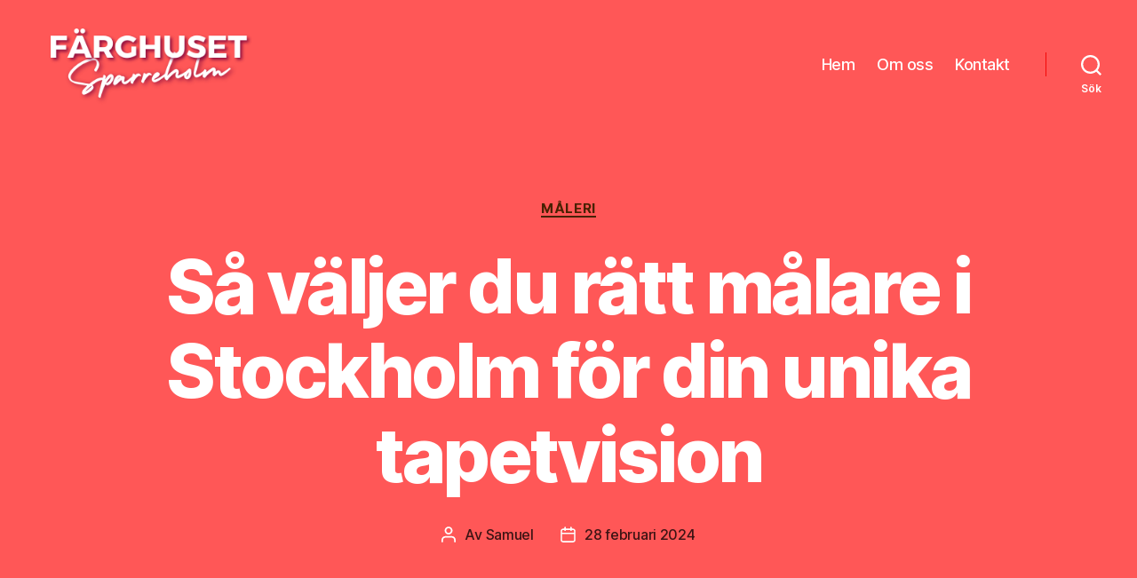

--- FILE ---
content_type: text/html; charset=UTF-8
request_url: https://farghusetsparreholm.se/sa-valjer-du-ratt-malare-i-stockholm-for-din-unika-tapetvision/
body_size: 13145
content:
<!DOCTYPE html>

<html class="no-js" lang="sv-SE">

	<head>

		<meta charset="UTF-8">
		<meta name="viewport" content="width=device-width, initial-scale=1.0" >

		<link rel="profile" href="https://gmpg.org/xfn/11">

		<meta name='robots' content='index, follow, max-image-preview:large, max-snippet:-1, max-video-preview:-1' />

	<!-- This site is optimized with the Yoast SEO plugin v19.1 - https://yoast.com/wordpress/plugins/seo/ -->
	<title>Så väljer du rätt målare i Stockholm för din unika tapetvision - Färghuset Sparreholm</title>
	<link rel="canonical" href="https://farghusetsparreholm.se/sa-valjer-du-ratt-malare-i-stockholm-for-din-unika-tapetvision/" />
	<meta property="og:locale" content="sv_SE" />
	<meta property="og:type" content="article" />
	<meta property="og:title" content="Så väljer du rätt målare i Stockholm för din unika tapetvision - Färghuset Sparreholm" />
	<meta property="og:description" content="Att välja rätt målare i Stockholm för att förverkliga dina tapet drömmar är en viktig del av att skapa ditt personliga hem. Det handlar inte bara om att finna någon som kan måla, utan om att hitta en partner i design som respekterar dina val och önskemål. I en stad präglad av stil och design, [&hellip;]" />
	<meta property="og:url" content="https://farghusetsparreholm.se/sa-valjer-du-ratt-malare-i-stockholm-for-din-unika-tapetvision/" />
	<meta property="og:site_name" content="Färghuset Sparreholm" />
	<meta property="article:published_time" content="2024-02-28T14:37:21+00:00" />
	<meta property="article:modified_time" content="2023-11-28T14:38:26+00:00" />
	<meta name="twitter:card" content="summary_large_image" />
	<meta name="twitter:label1" content="Skriven av" />
	<meta name="twitter:data1" content="Samuel" />
	<meta name="twitter:label2" content="Beräknad lästid" />
	<meta name="twitter:data2" content="2 minuter" />
	<script type="application/ld+json" class="yoast-schema-graph">{"@context":"https://schema.org","@graph":[{"@type":"WebSite","@id":"https://farghusetsparreholm.se/#website","url":"https://farghusetsparreholm.se/","name":"Färghuset Sparreholm","description":"","potentialAction":[{"@type":"SearchAction","target":{"@type":"EntryPoint","urlTemplate":"https://farghusetsparreholm.se/?s={search_term_string}"},"query-input":"required name=search_term_string"}],"inLanguage":"sv-SE"},{"@type":"WebPage","@id":"https://farghusetsparreholm.se/sa-valjer-du-ratt-malare-i-stockholm-for-din-unika-tapetvision/#webpage","url":"https://farghusetsparreholm.se/sa-valjer-du-ratt-malare-i-stockholm-for-din-unika-tapetvision/","name":"Så väljer du rätt målare i Stockholm för din unika tapetvision - Färghuset Sparreholm","isPartOf":{"@id":"https://farghusetsparreholm.se/#website"},"datePublished":"2024-02-28T14:37:21+00:00","dateModified":"2023-11-28T14:38:26+00:00","author":{"@id":"https://farghusetsparreholm.se/#/schema/person/aefd2ed306d885dca0aecad6614603ce"},"breadcrumb":{"@id":"https://farghusetsparreholm.se/sa-valjer-du-ratt-malare-i-stockholm-for-din-unika-tapetvision/#breadcrumb"},"inLanguage":"sv-SE","potentialAction":[{"@type":"ReadAction","target":["https://farghusetsparreholm.se/sa-valjer-du-ratt-malare-i-stockholm-for-din-unika-tapetvision/"]}]},{"@type":"BreadcrumbList","@id":"https://farghusetsparreholm.se/sa-valjer-du-ratt-malare-i-stockholm-for-din-unika-tapetvision/#breadcrumb","itemListElement":[{"@type":"ListItem","position":1,"name":"Hem","item":"https://farghusetsparreholm.se/"},{"@type":"ListItem","position":2,"name":"Så väljer du rätt målare i Stockholm för din unika tapetvision"}]},{"@type":"Person","@id":"https://farghusetsparreholm.se/#/schema/person/aefd2ed306d885dca0aecad6614603ce","name":"Samuel","image":{"@type":"ImageObject","inLanguage":"sv-SE","@id":"https://farghusetsparreholm.se/#/schema/person/image/","url":"https://secure.gravatar.com/avatar/5bb0e9299439ed132f743b1c5cb87794?s=96&d=mm&r=g","contentUrl":"https://secure.gravatar.com/avatar/5bb0e9299439ed132f743b1c5cb87794?s=96&d=mm&r=g","caption":"Samuel"},"url":"https://farghusetsparreholm.se/author/samuel/"}]}</script>
	<!-- / Yoast SEO plugin. -->


<link rel="alternate" type="application/rss+xml" title="Färghuset Sparreholm &raquo; Webbflöde" href="https://farghusetsparreholm.se/feed/" />
<script>
window._wpemojiSettings = {"baseUrl":"https:\/\/s.w.org\/images\/core\/emoji\/14.0.0\/72x72\/","ext":".png","svgUrl":"https:\/\/s.w.org\/images\/core\/emoji\/14.0.0\/svg\/","svgExt":".svg","source":{"concatemoji":"https:\/\/farghusetsparreholm.se\/wp-includes\/js\/wp-emoji-release.min.js?ver=6.1.9"}};
/*! This file is auto-generated */
!function(e,a,t){var n,r,o,i=a.createElement("canvas"),p=i.getContext&&i.getContext("2d");function s(e,t){var a=String.fromCharCode,e=(p.clearRect(0,0,i.width,i.height),p.fillText(a.apply(this,e),0,0),i.toDataURL());return p.clearRect(0,0,i.width,i.height),p.fillText(a.apply(this,t),0,0),e===i.toDataURL()}function c(e){var t=a.createElement("script");t.src=e,t.defer=t.type="text/javascript",a.getElementsByTagName("head")[0].appendChild(t)}for(o=Array("flag","emoji"),t.supports={everything:!0,everythingExceptFlag:!0},r=0;r<o.length;r++)t.supports[o[r]]=function(e){if(p&&p.fillText)switch(p.textBaseline="top",p.font="600 32px Arial",e){case"flag":return s([127987,65039,8205,9895,65039],[127987,65039,8203,9895,65039])?!1:!s([55356,56826,55356,56819],[55356,56826,8203,55356,56819])&&!s([55356,57332,56128,56423,56128,56418,56128,56421,56128,56430,56128,56423,56128,56447],[55356,57332,8203,56128,56423,8203,56128,56418,8203,56128,56421,8203,56128,56430,8203,56128,56423,8203,56128,56447]);case"emoji":return!s([129777,127995,8205,129778,127999],[129777,127995,8203,129778,127999])}return!1}(o[r]),t.supports.everything=t.supports.everything&&t.supports[o[r]],"flag"!==o[r]&&(t.supports.everythingExceptFlag=t.supports.everythingExceptFlag&&t.supports[o[r]]);t.supports.everythingExceptFlag=t.supports.everythingExceptFlag&&!t.supports.flag,t.DOMReady=!1,t.readyCallback=function(){t.DOMReady=!0},t.supports.everything||(n=function(){t.readyCallback()},a.addEventListener?(a.addEventListener("DOMContentLoaded",n,!1),e.addEventListener("load",n,!1)):(e.attachEvent("onload",n),a.attachEvent("onreadystatechange",function(){"complete"===a.readyState&&t.readyCallback()})),(e=t.source||{}).concatemoji?c(e.concatemoji):e.wpemoji&&e.twemoji&&(c(e.twemoji),c(e.wpemoji)))}(window,document,window._wpemojiSettings);
</script>
<style>
img.wp-smiley,
img.emoji {
	display: inline !important;
	border: none !important;
	box-shadow: none !important;
	height: 1em !important;
	width: 1em !important;
	margin: 0 0.07em !important;
	vertical-align: -0.1em !important;
	background: none !important;
	padding: 0 !important;
}
</style>
	<link rel='stylesheet' id='wp-block-library-css' href='https://farghusetsparreholm.se/wp-includes/css/dist/block-library/style.min.css?ver=6.1.9' media='all' />
<link rel='stylesheet' id='classic-theme-styles-css' href='https://farghusetsparreholm.se/wp-includes/css/classic-themes.min.css?ver=1' media='all' />
<style id='global-styles-inline-css'>
body{--wp--preset--color--black: #000000;--wp--preset--color--cyan-bluish-gray: #abb8c3;--wp--preset--color--white: #ffffff;--wp--preset--color--pale-pink: #f78da7;--wp--preset--color--vivid-red: #cf2e2e;--wp--preset--color--luminous-vivid-orange: #ff6900;--wp--preset--color--luminous-vivid-amber: #fcb900;--wp--preset--color--light-green-cyan: #7bdcb5;--wp--preset--color--vivid-green-cyan: #00d084;--wp--preset--color--pale-cyan-blue: #8ed1fc;--wp--preset--color--vivid-cyan-blue: #0693e3;--wp--preset--color--vivid-purple: #9b51e0;--wp--preset--color--accent: #be5a02;--wp--preset--color--primary: #000000;--wp--preset--color--secondary: #6d6d6d;--wp--preset--color--subtle-background: #dbdbdb;--wp--preset--color--background: #ffffff;--wp--preset--gradient--vivid-cyan-blue-to-vivid-purple: linear-gradient(135deg,rgba(6,147,227,1) 0%,rgb(155,81,224) 100%);--wp--preset--gradient--light-green-cyan-to-vivid-green-cyan: linear-gradient(135deg,rgb(122,220,180) 0%,rgb(0,208,130) 100%);--wp--preset--gradient--luminous-vivid-amber-to-luminous-vivid-orange: linear-gradient(135deg,rgba(252,185,0,1) 0%,rgba(255,105,0,1) 100%);--wp--preset--gradient--luminous-vivid-orange-to-vivid-red: linear-gradient(135deg,rgba(255,105,0,1) 0%,rgb(207,46,46) 100%);--wp--preset--gradient--very-light-gray-to-cyan-bluish-gray: linear-gradient(135deg,rgb(238,238,238) 0%,rgb(169,184,195) 100%);--wp--preset--gradient--cool-to-warm-spectrum: linear-gradient(135deg,rgb(74,234,220) 0%,rgb(151,120,209) 20%,rgb(207,42,186) 40%,rgb(238,44,130) 60%,rgb(251,105,98) 80%,rgb(254,248,76) 100%);--wp--preset--gradient--blush-light-purple: linear-gradient(135deg,rgb(255,206,236) 0%,rgb(152,150,240) 100%);--wp--preset--gradient--blush-bordeaux: linear-gradient(135deg,rgb(254,205,165) 0%,rgb(254,45,45) 50%,rgb(107,0,62) 100%);--wp--preset--gradient--luminous-dusk: linear-gradient(135deg,rgb(255,203,112) 0%,rgb(199,81,192) 50%,rgb(65,88,208) 100%);--wp--preset--gradient--pale-ocean: linear-gradient(135deg,rgb(255,245,203) 0%,rgb(182,227,212) 50%,rgb(51,167,181) 100%);--wp--preset--gradient--electric-grass: linear-gradient(135deg,rgb(202,248,128) 0%,rgb(113,206,126) 100%);--wp--preset--gradient--midnight: linear-gradient(135deg,rgb(2,3,129) 0%,rgb(40,116,252) 100%);--wp--preset--duotone--dark-grayscale: url('#wp-duotone-dark-grayscale');--wp--preset--duotone--grayscale: url('#wp-duotone-grayscale');--wp--preset--duotone--purple-yellow: url('#wp-duotone-purple-yellow');--wp--preset--duotone--blue-red: url('#wp-duotone-blue-red');--wp--preset--duotone--midnight: url('#wp-duotone-midnight');--wp--preset--duotone--magenta-yellow: url('#wp-duotone-magenta-yellow');--wp--preset--duotone--purple-green: url('#wp-duotone-purple-green');--wp--preset--duotone--blue-orange: url('#wp-duotone-blue-orange');--wp--preset--font-size--small: 18px;--wp--preset--font-size--medium: 20px;--wp--preset--font-size--large: 26.25px;--wp--preset--font-size--x-large: 42px;--wp--preset--font-size--normal: 21px;--wp--preset--font-size--larger: 32px;--wp--preset--spacing--20: 0.44rem;--wp--preset--spacing--30: 0.67rem;--wp--preset--spacing--40: 1rem;--wp--preset--spacing--50: 1.5rem;--wp--preset--spacing--60: 2.25rem;--wp--preset--spacing--70: 3.38rem;--wp--preset--spacing--80: 5.06rem;}:where(.is-layout-flex){gap: 0.5em;}body .is-layout-flow > .alignleft{float: left;margin-inline-start: 0;margin-inline-end: 2em;}body .is-layout-flow > .alignright{float: right;margin-inline-start: 2em;margin-inline-end: 0;}body .is-layout-flow > .aligncenter{margin-left: auto !important;margin-right: auto !important;}body .is-layout-constrained > .alignleft{float: left;margin-inline-start: 0;margin-inline-end: 2em;}body .is-layout-constrained > .alignright{float: right;margin-inline-start: 2em;margin-inline-end: 0;}body .is-layout-constrained > .aligncenter{margin-left: auto !important;margin-right: auto !important;}body .is-layout-constrained > :where(:not(.alignleft):not(.alignright):not(.alignfull)){max-width: var(--wp--style--global--content-size);margin-left: auto !important;margin-right: auto !important;}body .is-layout-constrained > .alignwide{max-width: var(--wp--style--global--wide-size);}body .is-layout-flex{display: flex;}body .is-layout-flex{flex-wrap: wrap;align-items: center;}body .is-layout-flex > *{margin: 0;}:where(.wp-block-columns.is-layout-flex){gap: 2em;}.has-black-color{color: var(--wp--preset--color--black) !important;}.has-cyan-bluish-gray-color{color: var(--wp--preset--color--cyan-bluish-gray) !important;}.has-white-color{color: var(--wp--preset--color--white) !important;}.has-pale-pink-color{color: var(--wp--preset--color--pale-pink) !important;}.has-vivid-red-color{color: var(--wp--preset--color--vivid-red) !important;}.has-luminous-vivid-orange-color{color: var(--wp--preset--color--luminous-vivid-orange) !important;}.has-luminous-vivid-amber-color{color: var(--wp--preset--color--luminous-vivid-amber) !important;}.has-light-green-cyan-color{color: var(--wp--preset--color--light-green-cyan) !important;}.has-vivid-green-cyan-color{color: var(--wp--preset--color--vivid-green-cyan) !important;}.has-pale-cyan-blue-color{color: var(--wp--preset--color--pale-cyan-blue) !important;}.has-vivid-cyan-blue-color{color: var(--wp--preset--color--vivid-cyan-blue) !important;}.has-vivid-purple-color{color: var(--wp--preset--color--vivid-purple) !important;}.has-black-background-color{background-color: var(--wp--preset--color--black) !important;}.has-cyan-bluish-gray-background-color{background-color: var(--wp--preset--color--cyan-bluish-gray) !important;}.has-white-background-color{background-color: var(--wp--preset--color--white) !important;}.has-pale-pink-background-color{background-color: var(--wp--preset--color--pale-pink) !important;}.has-vivid-red-background-color{background-color: var(--wp--preset--color--vivid-red) !important;}.has-luminous-vivid-orange-background-color{background-color: var(--wp--preset--color--luminous-vivid-orange) !important;}.has-luminous-vivid-amber-background-color{background-color: var(--wp--preset--color--luminous-vivid-amber) !important;}.has-light-green-cyan-background-color{background-color: var(--wp--preset--color--light-green-cyan) !important;}.has-vivid-green-cyan-background-color{background-color: var(--wp--preset--color--vivid-green-cyan) !important;}.has-pale-cyan-blue-background-color{background-color: var(--wp--preset--color--pale-cyan-blue) !important;}.has-vivid-cyan-blue-background-color{background-color: var(--wp--preset--color--vivid-cyan-blue) !important;}.has-vivid-purple-background-color{background-color: var(--wp--preset--color--vivid-purple) !important;}.has-black-border-color{border-color: var(--wp--preset--color--black) !important;}.has-cyan-bluish-gray-border-color{border-color: var(--wp--preset--color--cyan-bluish-gray) !important;}.has-white-border-color{border-color: var(--wp--preset--color--white) !important;}.has-pale-pink-border-color{border-color: var(--wp--preset--color--pale-pink) !important;}.has-vivid-red-border-color{border-color: var(--wp--preset--color--vivid-red) !important;}.has-luminous-vivid-orange-border-color{border-color: var(--wp--preset--color--luminous-vivid-orange) !important;}.has-luminous-vivid-amber-border-color{border-color: var(--wp--preset--color--luminous-vivid-amber) !important;}.has-light-green-cyan-border-color{border-color: var(--wp--preset--color--light-green-cyan) !important;}.has-vivid-green-cyan-border-color{border-color: var(--wp--preset--color--vivid-green-cyan) !important;}.has-pale-cyan-blue-border-color{border-color: var(--wp--preset--color--pale-cyan-blue) !important;}.has-vivid-cyan-blue-border-color{border-color: var(--wp--preset--color--vivid-cyan-blue) !important;}.has-vivid-purple-border-color{border-color: var(--wp--preset--color--vivid-purple) !important;}.has-vivid-cyan-blue-to-vivid-purple-gradient-background{background: var(--wp--preset--gradient--vivid-cyan-blue-to-vivid-purple) !important;}.has-light-green-cyan-to-vivid-green-cyan-gradient-background{background: var(--wp--preset--gradient--light-green-cyan-to-vivid-green-cyan) !important;}.has-luminous-vivid-amber-to-luminous-vivid-orange-gradient-background{background: var(--wp--preset--gradient--luminous-vivid-amber-to-luminous-vivid-orange) !important;}.has-luminous-vivid-orange-to-vivid-red-gradient-background{background: var(--wp--preset--gradient--luminous-vivid-orange-to-vivid-red) !important;}.has-very-light-gray-to-cyan-bluish-gray-gradient-background{background: var(--wp--preset--gradient--very-light-gray-to-cyan-bluish-gray) !important;}.has-cool-to-warm-spectrum-gradient-background{background: var(--wp--preset--gradient--cool-to-warm-spectrum) !important;}.has-blush-light-purple-gradient-background{background: var(--wp--preset--gradient--blush-light-purple) !important;}.has-blush-bordeaux-gradient-background{background: var(--wp--preset--gradient--blush-bordeaux) !important;}.has-luminous-dusk-gradient-background{background: var(--wp--preset--gradient--luminous-dusk) !important;}.has-pale-ocean-gradient-background{background: var(--wp--preset--gradient--pale-ocean) !important;}.has-electric-grass-gradient-background{background: var(--wp--preset--gradient--electric-grass) !important;}.has-midnight-gradient-background{background: var(--wp--preset--gradient--midnight) !important;}.has-small-font-size{font-size: var(--wp--preset--font-size--small) !important;}.has-medium-font-size{font-size: var(--wp--preset--font-size--medium) !important;}.has-large-font-size{font-size: var(--wp--preset--font-size--large) !important;}.has-x-large-font-size{font-size: var(--wp--preset--font-size--x-large) !important;}
.wp-block-navigation a:where(:not(.wp-element-button)){color: inherit;}
:where(.wp-block-columns.is-layout-flex){gap: 2em;}
.wp-block-pullquote{font-size: 1.5em;line-height: 1.6;}
</style>
<link rel='stylesheet' id='twentytwenty-style-css' href='https://farghusetsparreholm.se/wp-content/themes/twentytwenty/style.css?ver=1.9' media='all' />
<style id='twentytwenty-style-inline-css'>
.color-accent,.color-accent-hover:hover,.color-accent-hover:focus,:root .has-accent-color,.has-drop-cap:not(:focus):first-letter,.wp-block-button.is-style-outline,a { color: #be5a02; }blockquote,.border-color-accent,.border-color-accent-hover:hover,.border-color-accent-hover:focus { border-color: #be5a02; }button,.button,.faux-button,.wp-block-button__link,.wp-block-file .wp-block-file__button,input[type="button"],input[type="reset"],input[type="submit"],.bg-accent,.bg-accent-hover:hover,.bg-accent-hover:focus,:root .has-accent-background-color,.comment-reply-link { background-color: #be5a02; }.fill-children-accent,.fill-children-accent * { fill: #be5a02; }:root .has-background-color,button,.button,.faux-button,.wp-block-button__link,.wp-block-file__button,input[type="button"],input[type="reset"],input[type="submit"],.wp-block-button,.comment-reply-link,.has-background.has-primary-background-color:not(.has-text-color),.has-background.has-primary-background-color *:not(.has-text-color),.has-background.has-accent-background-color:not(.has-text-color),.has-background.has-accent-background-color *:not(.has-text-color) { color: #ffffff; }:root .has-background-background-color { background-color: #ffffff; }body,.entry-title a,:root .has-primary-color { color: #000000; }:root .has-primary-background-color { background-color: #000000; }cite,figcaption,.wp-caption-text,.post-meta,.entry-content .wp-block-archives li,.entry-content .wp-block-categories li,.entry-content .wp-block-latest-posts li,.wp-block-latest-comments__comment-date,.wp-block-latest-posts__post-date,.wp-block-embed figcaption,.wp-block-image figcaption,.wp-block-pullquote cite,.comment-metadata,.comment-respond .comment-notes,.comment-respond .logged-in-as,.pagination .dots,.entry-content hr:not(.has-background),hr.styled-separator,:root .has-secondary-color { color: #6d6d6d; }:root .has-secondary-background-color { background-color: #6d6d6d; }pre,fieldset,input,textarea,table,table *,hr { border-color: #dbdbdb; }caption,code,code,kbd,samp,.wp-block-table.is-style-stripes tbody tr:nth-child(odd),:root .has-subtle-background-background-color { background-color: #dbdbdb; }.wp-block-table.is-style-stripes { border-bottom-color: #dbdbdb; }.wp-block-latest-posts.is-grid li { border-top-color: #dbdbdb; }:root .has-subtle-background-color { color: #dbdbdb; }body:not(.overlay-header) .primary-menu > li > a,body:not(.overlay-header) .primary-menu > li > .icon,.modal-menu a,.footer-menu a, .footer-widgets a,#site-footer .wp-block-button.is-style-outline,.wp-block-pullquote:before,.singular:not(.overlay-header) .entry-header a,.archive-header a,.header-footer-group .color-accent,.header-footer-group .color-accent-hover:hover { color: #472100; }.social-icons a,#site-footer button:not(.toggle),#site-footer .button,#site-footer .faux-button,#site-footer .wp-block-button__link,#site-footer .wp-block-file__button,#site-footer input[type="button"],#site-footer input[type="reset"],#site-footer input[type="submit"] { background-color: #472100; }.social-icons a,body:not(.overlay-header) .primary-menu ul,.header-footer-group button,.header-footer-group .button,.header-footer-group .faux-button,.header-footer-group .wp-block-button:not(.is-style-outline) .wp-block-button__link,.header-footer-group .wp-block-file__button,.header-footer-group input[type="button"],.header-footer-group input[type="reset"],.header-footer-group input[type="submit"] { color: #ff5757; }#site-header,.footer-nav-widgets-wrapper,#site-footer,.menu-modal,.menu-modal-inner,.search-modal-inner,.archive-header,.singular .entry-header,.singular .featured-media:before,.wp-block-pullquote:before { background-color: #ff5757; }.header-footer-group,body:not(.overlay-header) #site-header .toggle,.menu-modal .toggle { color: #000000; }body:not(.overlay-header) .primary-menu ul { background-color: #000000; }body:not(.overlay-header) .primary-menu > li > ul:after { border-bottom-color: #000000; }body:not(.overlay-header) .primary-menu ul ul:after { border-left-color: #000000; }.site-description,body:not(.overlay-header) .toggle-inner .toggle-text,.widget .post-date,.widget .rss-date,.widget_archive li,.widget_categories li,.widget cite,.widget_pages li,.widget_meta li,.widget_nav_menu li,.powered-by-wordpress,.to-the-top,.singular .entry-header .post-meta,.singular:not(.overlay-header) .entry-header .post-meta a { color: #3d1414; }.header-footer-group pre,.header-footer-group fieldset,.header-footer-group input,.header-footer-group textarea,.header-footer-group table,.header-footer-group table *,.footer-nav-widgets-wrapper,#site-footer,.menu-modal nav *,.footer-widgets-outer-wrapper,.footer-top { border-color: #f20707; }.header-footer-group table caption,body:not(.overlay-header) .header-inner .toggle-wrapper::before { background-color: #f20707; }
</style>
<link rel='stylesheet' id='twentytwenty-print-style-css' href='https://farghusetsparreholm.se/wp-content/themes/twentytwenty/print.css?ver=1.9' media='print' />
<script src='https://farghusetsparreholm.se/wp-content/themes/twentytwenty/assets/js/index.js?ver=1.9' id='twentytwenty-js-js' async></script>
<link rel="https://api.w.org/" href="https://farghusetsparreholm.se/wp-json/" /><link rel="alternate" type="application/json" href="https://farghusetsparreholm.se/wp-json/wp/v2/posts/240" /><link rel="EditURI" type="application/rsd+xml" title="RSD" href="https://farghusetsparreholm.se/xmlrpc.php?rsd" />
<link rel="wlwmanifest" type="application/wlwmanifest+xml" href="https://farghusetsparreholm.se/wp-includes/wlwmanifest.xml" />
<meta name="generator" content="WordPress 6.1.9" />
<link rel='shortlink' href='https://farghusetsparreholm.se/?p=240' />
<link rel="alternate" type="application/json+oembed" href="https://farghusetsparreholm.se/wp-json/oembed/1.0/embed?url=https%3A%2F%2Ffarghusetsparreholm.se%2Fsa-valjer-du-ratt-malare-i-stockholm-for-din-unika-tapetvision%2F" />
<link rel="alternate" type="text/xml+oembed" href="https://farghusetsparreholm.se/wp-json/oembed/1.0/embed?url=https%3A%2F%2Ffarghusetsparreholm.se%2Fsa-valjer-du-ratt-malare-i-stockholm-for-din-unika-tapetvision%2F&#038;format=xml" />
	<script>document.documentElement.className = document.documentElement.className.replace( 'no-js', 'js' );</script>
	<style id="custom-background-css">
body.custom-background { background-color: #ffffff; }
</style>
	<link rel="icon" href="https://farghusetsparreholm.se/wp-content/uploads/sites/679/2022/04/färghuset-FAV.png" sizes="32x32" />
<link rel="icon" href="https://farghusetsparreholm.se/wp-content/uploads/sites/679/2022/04/färghuset-FAV.png" sizes="192x192" />
<link rel="apple-touch-icon" href="https://farghusetsparreholm.se/wp-content/uploads/sites/679/2022/04/färghuset-FAV.png" />
<meta name="msapplication-TileImage" content="https://farghusetsparreholm.se/wp-content/uploads/sites/679/2022/04/färghuset-FAV.png" />
		<style id="wp-custom-css">
			ul.primary-menu.reset-list-style > li > a {
    color: #fff !important;
}
a {
color: #FF5757;
}

a:hover {
color: #000000;
}

.footer-widgets a {
    color: #000000 !important;
}

.widget-title {
    color: #ffffff !important;
}

.footer-credits * {
    color: #000000 !important;
   }
.svg-icon {
    color: #ffffff !important;
}
.toggle-text{
    color: #ffffff !important;
}
.section-inner{
    color: #ffffff !important;
}		</style>
		
	</head>

	<body class="post-template-default single single-post postid-240 single-format-standard custom-background wp-custom-logo wp-embed-responsive singular enable-search-modal missing-post-thumbnail has-single-pagination showing-comments show-avatars footer-top-visible">

		<a class="skip-link screen-reader-text" href="#site-content">Hoppa till innehåll</a><svg xmlns="http://www.w3.org/2000/svg" viewBox="0 0 0 0" width="0" height="0" focusable="false" role="none" style="visibility: hidden; position: absolute; left: -9999px; overflow: hidden;" ><defs><filter id="wp-duotone-dark-grayscale"><feColorMatrix color-interpolation-filters="sRGB" type="matrix" values=" .299 .587 .114 0 0 .299 .587 .114 0 0 .299 .587 .114 0 0 .299 .587 .114 0 0 " /><feComponentTransfer color-interpolation-filters="sRGB" ><feFuncR type="table" tableValues="0 0.49803921568627" /><feFuncG type="table" tableValues="0 0.49803921568627" /><feFuncB type="table" tableValues="0 0.49803921568627" /><feFuncA type="table" tableValues="1 1" /></feComponentTransfer><feComposite in2="SourceGraphic" operator="in" /></filter></defs></svg><svg xmlns="http://www.w3.org/2000/svg" viewBox="0 0 0 0" width="0" height="0" focusable="false" role="none" style="visibility: hidden; position: absolute; left: -9999px; overflow: hidden;" ><defs><filter id="wp-duotone-grayscale"><feColorMatrix color-interpolation-filters="sRGB" type="matrix" values=" .299 .587 .114 0 0 .299 .587 .114 0 0 .299 .587 .114 0 0 .299 .587 .114 0 0 " /><feComponentTransfer color-interpolation-filters="sRGB" ><feFuncR type="table" tableValues="0 1" /><feFuncG type="table" tableValues="0 1" /><feFuncB type="table" tableValues="0 1" /><feFuncA type="table" tableValues="1 1" /></feComponentTransfer><feComposite in2="SourceGraphic" operator="in" /></filter></defs></svg><svg xmlns="http://www.w3.org/2000/svg" viewBox="0 0 0 0" width="0" height="0" focusable="false" role="none" style="visibility: hidden; position: absolute; left: -9999px; overflow: hidden;" ><defs><filter id="wp-duotone-purple-yellow"><feColorMatrix color-interpolation-filters="sRGB" type="matrix" values=" .299 .587 .114 0 0 .299 .587 .114 0 0 .299 .587 .114 0 0 .299 .587 .114 0 0 " /><feComponentTransfer color-interpolation-filters="sRGB" ><feFuncR type="table" tableValues="0.54901960784314 0.98823529411765" /><feFuncG type="table" tableValues="0 1" /><feFuncB type="table" tableValues="0.71764705882353 0.25490196078431" /><feFuncA type="table" tableValues="1 1" /></feComponentTransfer><feComposite in2="SourceGraphic" operator="in" /></filter></defs></svg><svg xmlns="http://www.w3.org/2000/svg" viewBox="0 0 0 0" width="0" height="0" focusable="false" role="none" style="visibility: hidden; position: absolute; left: -9999px; overflow: hidden;" ><defs><filter id="wp-duotone-blue-red"><feColorMatrix color-interpolation-filters="sRGB" type="matrix" values=" .299 .587 .114 0 0 .299 .587 .114 0 0 .299 .587 .114 0 0 .299 .587 .114 0 0 " /><feComponentTransfer color-interpolation-filters="sRGB" ><feFuncR type="table" tableValues="0 1" /><feFuncG type="table" tableValues="0 0.27843137254902" /><feFuncB type="table" tableValues="0.5921568627451 0.27843137254902" /><feFuncA type="table" tableValues="1 1" /></feComponentTransfer><feComposite in2="SourceGraphic" operator="in" /></filter></defs></svg><svg xmlns="http://www.w3.org/2000/svg" viewBox="0 0 0 0" width="0" height="0" focusable="false" role="none" style="visibility: hidden; position: absolute; left: -9999px; overflow: hidden;" ><defs><filter id="wp-duotone-midnight"><feColorMatrix color-interpolation-filters="sRGB" type="matrix" values=" .299 .587 .114 0 0 .299 .587 .114 0 0 .299 .587 .114 0 0 .299 .587 .114 0 0 " /><feComponentTransfer color-interpolation-filters="sRGB" ><feFuncR type="table" tableValues="0 0" /><feFuncG type="table" tableValues="0 0.64705882352941" /><feFuncB type="table" tableValues="0 1" /><feFuncA type="table" tableValues="1 1" /></feComponentTransfer><feComposite in2="SourceGraphic" operator="in" /></filter></defs></svg><svg xmlns="http://www.w3.org/2000/svg" viewBox="0 0 0 0" width="0" height="0" focusable="false" role="none" style="visibility: hidden; position: absolute; left: -9999px; overflow: hidden;" ><defs><filter id="wp-duotone-magenta-yellow"><feColorMatrix color-interpolation-filters="sRGB" type="matrix" values=" .299 .587 .114 0 0 .299 .587 .114 0 0 .299 .587 .114 0 0 .299 .587 .114 0 0 " /><feComponentTransfer color-interpolation-filters="sRGB" ><feFuncR type="table" tableValues="0.78039215686275 1" /><feFuncG type="table" tableValues="0 0.94901960784314" /><feFuncB type="table" tableValues="0.35294117647059 0.47058823529412" /><feFuncA type="table" tableValues="1 1" /></feComponentTransfer><feComposite in2="SourceGraphic" operator="in" /></filter></defs></svg><svg xmlns="http://www.w3.org/2000/svg" viewBox="0 0 0 0" width="0" height="0" focusable="false" role="none" style="visibility: hidden; position: absolute; left: -9999px; overflow: hidden;" ><defs><filter id="wp-duotone-purple-green"><feColorMatrix color-interpolation-filters="sRGB" type="matrix" values=" .299 .587 .114 0 0 .299 .587 .114 0 0 .299 .587 .114 0 0 .299 .587 .114 0 0 " /><feComponentTransfer color-interpolation-filters="sRGB" ><feFuncR type="table" tableValues="0.65098039215686 0.40392156862745" /><feFuncG type="table" tableValues="0 1" /><feFuncB type="table" tableValues="0.44705882352941 0.4" /><feFuncA type="table" tableValues="1 1" /></feComponentTransfer><feComposite in2="SourceGraphic" operator="in" /></filter></defs></svg><svg xmlns="http://www.w3.org/2000/svg" viewBox="0 0 0 0" width="0" height="0" focusable="false" role="none" style="visibility: hidden; position: absolute; left: -9999px; overflow: hidden;" ><defs><filter id="wp-duotone-blue-orange"><feColorMatrix color-interpolation-filters="sRGB" type="matrix" values=" .299 .587 .114 0 0 .299 .587 .114 0 0 .299 .587 .114 0 0 .299 .587 .114 0 0 " /><feComponentTransfer color-interpolation-filters="sRGB" ><feFuncR type="table" tableValues="0.098039215686275 1" /><feFuncG type="table" tableValues="0 0.66274509803922" /><feFuncB type="table" tableValues="0.84705882352941 0.41960784313725" /><feFuncA type="table" tableValues="1 1" /></feComponentTransfer><feComposite in2="SourceGraphic" operator="in" /></filter></defs></svg>
		<header id="site-header" class="header-footer-group">

			<div class="header-inner section-inner">

				<div class="header-titles-wrapper">

					
						<button class="toggle search-toggle mobile-search-toggle" data-toggle-target=".search-modal" data-toggle-body-class="showing-search-modal" data-set-focus=".search-modal .search-field" aria-expanded="false">
							<span class="toggle-inner">
								<span class="toggle-icon">
									<svg class="svg-icon" aria-hidden="true" role="img" focusable="false" xmlns="http://www.w3.org/2000/svg" width="23" height="23" viewBox="0 0 23 23"><path d="M38.710696,48.0601792 L43,52.3494831 L41.3494831,54 L37.0601792,49.710696 C35.2632422,51.1481185 32.9839107,52.0076499 30.5038249,52.0076499 C24.7027226,52.0076499 20,47.3049272 20,41.5038249 C20,35.7027226 24.7027226,31 30.5038249,31 C36.3049272,31 41.0076499,35.7027226 41.0076499,41.5038249 C41.0076499,43.9839107 40.1481185,46.2632422 38.710696,48.0601792 Z M36.3875844,47.1716785 C37.8030221,45.7026647 38.6734666,43.7048964 38.6734666,41.5038249 C38.6734666,36.9918565 35.0157934,33.3341833 30.5038249,33.3341833 C25.9918565,33.3341833 22.3341833,36.9918565 22.3341833,41.5038249 C22.3341833,46.0157934 25.9918565,49.6734666 30.5038249,49.6734666 C32.7048964,49.6734666 34.7026647,48.8030221 36.1716785,47.3875844 C36.2023931,47.347638 36.2360451,47.3092237 36.2726343,47.2726343 C36.3092237,47.2360451 36.347638,47.2023931 36.3875844,47.1716785 Z" transform="translate(-20 -31)" /></svg>								</span>
								<span class="toggle-text">Sök</span>
							</span>
						</button><!-- .search-toggle -->

					
					<div class="header-titles">

						<div class="site-logo faux-heading"><a href="https://farghusetsparreholm.se/" class="custom-logo-link" rel="home"><img width="317" height="112" src="https://farghusetsparreholm.se/wp-content/uploads/sites/679/2022/04/färghuset.png" class="custom-logo" alt="Färghuset Sparreholm" decoding="async" srcset="https://farghusetsparreholm.se/wp-content/uploads/sites/679/2022/04/färghuset.png 317w, https://farghusetsparreholm.se/wp-content/uploads/sites/679/2022/04/färghuset-300x106.png 300w" sizes="(max-width: 317px) 100vw, 317px" /></a><span class="screen-reader-text">Färghuset Sparreholm</span></div>
					</div><!-- .header-titles -->

					<button class="toggle nav-toggle mobile-nav-toggle" data-toggle-target=".menu-modal"  data-toggle-body-class="showing-menu-modal" aria-expanded="false" data-set-focus=".close-nav-toggle">
						<span class="toggle-inner">
							<span class="toggle-icon">
								<svg class="svg-icon" aria-hidden="true" role="img" focusable="false" xmlns="http://www.w3.org/2000/svg" width="26" height="7" viewBox="0 0 26 7"><path fill-rule="evenodd" d="M332.5,45 C330.567003,45 329,43.4329966 329,41.5 C329,39.5670034 330.567003,38 332.5,38 C334.432997,38 336,39.5670034 336,41.5 C336,43.4329966 334.432997,45 332.5,45 Z M342,45 C340.067003,45 338.5,43.4329966 338.5,41.5 C338.5,39.5670034 340.067003,38 342,38 C343.932997,38 345.5,39.5670034 345.5,41.5 C345.5,43.4329966 343.932997,45 342,45 Z M351.5,45 C349.567003,45 348,43.4329966 348,41.5 C348,39.5670034 349.567003,38 351.5,38 C353.432997,38 355,39.5670034 355,41.5 C355,43.4329966 353.432997,45 351.5,45 Z" transform="translate(-329 -38)" /></svg>							</span>
							<span class="toggle-text">Meny</span>
						</span>
					</button><!-- .nav-toggle -->

				</div><!-- .header-titles-wrapper -->

				<div class="header-navigation-wrapper">

					
							<nav class="primary-menu-wrapper" aria-label="Horisontell">

								<ul class="primary-menu reset-list-style">

								<li id="menu-item-10" class="menu-item menu-item-type-custom menu-item-object-custom menu-item-home menu-item-10"><a href="https://farghusetsparreholm.se/">Hem</a></li>
<li id="menu-item-12" class="menu-item menu-item-type-post_type menu-item-object-page menu-item-12"><a href="https://farghusetsparreholm.se/om-oss/">Om oss</a></li>
<li id="menu-item-11" class="menu-item menu-item-type-post_type menu-item-object-page menu-item-11"><a href="https://farghusetsparreholm.se/kontakt/">Kontakt</a></li>

								</ul>

							</nav><!-- .primary-menu-wrapper -->

						
						<div class="header-toggles hide-no-js">

						
							<div class="toggle-wrapper search-toggle-wrapper">

								<button class="toggle search-toggle desktop-search-toggle" data-toggle-target=".search-modal" data-toggle-body-class="showing-search-modal" data-set-focus=".search-modal .search-field" aria-expanded="false">
									<span class="toggle-inner">
										<svg class="svg-icon" aria-hidden="true" role="img" focusable="false" xmlns="http://www.w3.org/2000/svg" width="23" height="23" viewBox="0 0 23 23"><path d="M38.710696,48.0601792 L43,52.3494831 L41.3494831,54 L37.0601792,49.710696 C35.2632422,51.1481185 32.9839107,52.0076499 30.5038249,52.0076499 C24.7027226,52.0076499 20,47.3049272 20,41.5038249 C20,35.7027226 24.7027226,31 30.5038249,31 C36.3049272,31 41.0076499,35.7027226 41.0076499,41.5038249 C41.0076499,43.9839107 40.1481185,46.2632422 38.710696,48.0601792 Z M36.3875844,47.1716785 C37.8030221,45.7026647 38.6734666,43.7048964 38.6734666,41.5038249 C38.6734666,36.9918565 35.0157934,33.3341833 30.5038249,33.3341833 C25.9918565,33.3341833 22.3341833,36.9918565 22.3341833,41.5038249 C22.3341833,46.0157934 25.9918565,49.6734666 30.5038249,49.6734666 C32.7048964,49.6734666 34.7026647,48.8030221 36.1716785,47.3875844 C36.2023931,47.347638 36.2360451,47.3092237 36.2726343,47.2726343 C36.3092237,47.2360451 36.347638,47.2023931 36.3875844,47.1716785 Z" transform="translate(-20 -31)" /></svg>										<span class="toggle-text">Sök</span>
									</span>
								</button><!-- .search-toggle -->

							</div>

							
						</div><!-- .header-toggles -->
						
				</div><!-- .header-navigation-wrapper -->

			</div><!-- .header-inner -->

			<div class="search-modal cover-modal header-footer-group" data-modal-target-string=".search-modal">

	<div class="search-modal-inner modal-inner">

		<div class="section-inner">

			<form role="search" aria-label="Sök efter:" method="get" class="search-form" action="https://farghusetsparreholm.se/">
	<label for="search-form-1">
		<span class="screen-reader-text">Sök efter:</span>
		<input type="search" id="search-form-1" class="search-field" placeholder="Sök &hellip;" value="" name="s" />
	</label>
	<input type="submit" class="search-submit" value="Sök" />
</form>

			<button class="toggle search-untoggle close-search-toggle fill-children-current-color" data-toggle-target=".search-modal" data-toggle-body-class="showing-search-modal" data-set-focus=".search-modal .search-field">
				<span class="screen-reader-text">Stäng sökningen</span>
				<svg class="svg-icon" aria-hidden="true" role="img" focusable="false" xmlns="http://www.w3.org/2000/svg" width="16" height="16" viewBox="0 0 16 16"><polygon fill="" fill-rule="evenodd" points="6.852 7.649 .399 1.195 1.445 .149 7.899 6.602 14.352 .149 15.399 1.195 8.945 7.649 15.399 14.102 14.352 15.149 7.899 8.695 1.445 15.149 .399 14.102" /></svg>			</button><!-- .search-toggle -->

		</div><!-- .section-inner -->

	</div><!-- .search-modal-inner -->

</div><!-- .menu-modal -->

		</header><!-- #site-header -->

		
<div class="menu-modal cover-modal header-footer-group" data-modal-target-string=".menu-modal">

	<div class="menu-modal-inner modal-inner">

		<div class="menu-wrapper section-inner">

			<div class="menu-top">

				<button class="toggle close-nav-toggle fill-children-current-color" data-toggle-target=".menu-modal" data-toggle-body-class="showing-menu-modal" aria-expanded="false" data-set-focus=".menu-modal">
					<span class="toggle-text">Stäng menyn</span>
					<svg class="svg-icon" aria-hidden="true" role="img" focusable="false" xmlns="http://www.w3.org/2000/svg" width="16" height="16" viewBox="0 0 16 16"><polygon fill="" fill-rule="evenodd" points="6.852 7.649 .399 1.195 1.445 .149 7.899 6.602 14.352 .149 15.399 1.195 8.945 7.649 15.399 14.102 14.352 15.149 7.899 8.695 1.445 15.149 .399 14.102" /></svg>				</button><!-- .nav-toggle -->

				
					<nav class="mobile-menu" aria-label="Mobil">

						<ul class="modal-menu reset-list-style">

						<li class="menu-item menu-item-type-custom menu-item-object-custom menu-item-home menu-item-10"><div class="ancestor-wrapper"><a href="https://farghusetsparreholm.se/">Hem</a></div><!-- .ancestor-wrapper --></li>
<li class="menu-item menu-item-type-post_type menu-item-object-page menu-item-12"><div class="ancestor-wrapper"><a href="https://farghusetsparreholm.se/om-oss/">Om oss</a></div><!-- .ancestor-wrapper --></li>
<li class="menu-item menu-item-type-post_type menu-item-object-page menu-item-11"><div class="ancestor-wrapper"><a href="https://farghusetsparreholm.se/kontakt/">Kontakt</a></div><!-- .ancestor-wrapper --></li>

						</ul>

					</nav>

					
			</div><!-- .menu-top -->

			<div class="menu-bottom">

				
			</div><!-- .menu-bottom -->

		</div><!-- .menu-wrapper -->

	</div><!-- .menu-modal-inner -->

</div><!-- .menu-modal -->

<main id="site-content">

	
<article class="post-240 post type-post status-publish format-standard hentry category-maleri" id="post-240">

	
<header class="entry-header has-text-align-center header-footer-group">

	<div class="entry-header-inner section-inner medium">

		
			<div class="entry-categories">
				<span class="screen-reader-text">Kategorier</span>
				<div class="entry-categories-inner">
					<a href="https://farghusetsparreholm.se/category/maleri/" rel="category tag">Måleri</a>				</div><!-- .entry-categories-inner -->
			</div><!-- .entry-categories -->

			<h1 class="entry-title">Så väljer du rätt målare i Stockholm för din unika tapetvision</h1>
		<div class="post-meta-wrapper post-meta-single post-meta-single-top">

			<ul class="post-meta">

									<li class="post-author meta-wrapper">
						<span class="meta-icon">
							<span class="screen-reader-text">Inläggsförfattare</span>
							<svg class="svg-icon" aria-hidden="true" role="img" focusable="false" xmlns="http://www.w3.org/2000/svg" width="18" height="20" viewBox="0 0 18 20"><path fill="" d="M18,19 C18,19.5522847 17.5522847,20 17,20 C16.4477153,20 16,19.5522847 16,19 L16,17 C16,15.3431458 14.6568542,14 13,14 L5,14 C3.34314575,14 2,15.3431458 2,17 L2,19 C2,19.5522847 1.55228475,20 1,20 C0.44771525,20 0,19.5522847 0,19 L0,17 C0,14.2385763 2.23857625,12 5,12 L13,12 C15.7614237,12 18,14.2385763 18,17 L18,19 Z M9,10 C6.23857625,10 4,7.76142375 4,5 C4,2.23857625 6.23857625,0 9,0 C11.7614237,0 14,2.23857625 14,5 C14,7.76142375 11.7614237,10 9,10 Z M9,8 C10.6568542,8 12,6.65685425 12,5 C12,3.34314575 10.6568542,2 9,2 C7.34314575,2 6,3.34314575 6,5 C6,6.65685425 7.34314575,8 9,8 Z" /></svg>						</span>
						<span class="meta-text">
							Av <a href="https://farghusetsparreholm.se/author/samuel/">Samuel</a>						</span>
					</li>
										<li class="post-date meta-wrapper">
						<span class="meta-icon">
							<span class="screen-reader-text">Inläggsdatum</span>
							<svg class="svg-icon" aria-hidden="true" role="img" focusable="false" xmlns="http://www.w3.org/2000/svg" width="18" height="19" viewBox="0 0 18 19"><path fill="" d="M4.60069444,4.09375 L3.25,4.09375 C2.47334957,4.09375 1.84375,4.72334957 1.84375,5.5 L1.84375,7.26736111 L16.15625,7.26736111 L16.15625,5.5 C16.15625,4.72334957 15.5266504,4.09375 14.75,4.09375 L13.3993056,4.09375 L13.3993056,4.55555556 C13.3993056,5.02154581 13.0215458,5.39930556 12.5555556,5.39930556 C12.0895653,5.39930556 11.7118056,5.02154581 11.7118056,4.55555556 L11.7118056,4.09375 L6.28819444,4.09375 L6.28819444,4.55555556 C6.28819444,5.02154581 5.9104347,5.39930556 5.44444444,5.39930556 C4.97845419,5.39930556 4.60069444,5.02154581 4.60069444,4.55555556 L4.60069444,4.09375 Z M6.28819444,2.40625 L11.7118056,2.40625 L11.7118056,1 C11.7118056,0.534009742 12.0895653,0.15625 12.5555556,0.15625 C13.0215458,0.15625 13.3993056,0.534009742 13.3993056,1 L13.3993056,2.40625 L14.75,2.40625 C16.4586309,2.40625 17.84375,3.79136906 17.84375,5.5 L17.84375,15.875 C17.84375,17.5836309 16.4586309,18.96875 14.75,18.96875 L3.25,18.96875 C1.54136906,18.96875 0.15625,17.5836309 0.15625,15.875 L0.15625,5.5 C0.15625,3.79136906 1.54136906,2.40625 3.25,2.40625 L4.60069444,2.40625 L4.60069444,1 C4.60069444,0.534009742 4.97845419,0.15625 5.44444444,0.15625 C5.9104347,0.15625 6.28819444,0.534009742 6.28819444,1 L6.28819444,2.40625 Z M1.84375,8.95486111 L1.84375,15.875 C1.84375,16.6516504 2.47334957,17.28125 3.25,17.28125 L14.75,17.28125 C15.5266504,17.28125 16.15625,16.6516504 16.15625,15.875 L16.15625,8.95486111 L1.84375,8.95486111 Z" /></svg>						</span>
						<span class="meta-text">
							<a href="https://farghusetsparreholm.se/sa-valjer-du-ratt-malare-i-stockholm-for-din-unika-tapetvision/">28 februari 2024</a>
						</span>
					</li>
					
			</ul><!-- .post-meta -->

		</div><!-- .post-meta-wrapper -->

		
	</div><!-- .entry-header-inner -->

</header><!-- .entry-header -->

	<div class="post-inner thin ">

		<div class="entry-content">

			
<p><strong>Att välja rätt målare i Stockholm för att förverkliga dina tapet drömmar är en viktig del av att skapa ditt personliga hem. Det handlar inte bara om att finna någon som kan måla, utan om att hitta en partner i design som respekterar dina val och önskemål. I en stad präglad av stil och design, är det essentiellt att din målare kan omsätta din vision till verklighet.</strong></p>



<p>När du tar steget att inreda eller renovera ditt hem i Stockholm, vill du att slutresultatet ska reflektera din personliga stil. Att välja egen tapet är ett utmärkt sätt att sätta en personlig prägel på ditt hem. Med en uppsjö av tapetval från vintage till modern design, kan du skapa en unik atmosfär som speglar din personlighet och smak. Det är dock viktigt att säkerställa att din målare är villig och kapabel att arbeta med de tapeter du väljer.</p>



<h2>Att hitta rätt målerifirma i Stockholm</h2>



<p>I din sökning efter en <a href="https://www.sollentunamalerifonster.se/">måleritjänster i Stockholm</a>, bör du ställa specifika frågor om deras villighet att arbeta med kund inköpta tapeter. En målerifirma som är flexibel och anpassningsbar till kundens önskemål visar på en förståelse för individuell design och kreativitet. En erfaren målare bör kunna hantera olika typer av tapeter, oavsett om det är moderna designer eller äldre vintage-stilar. Det är viktigt att målerifirman förstår din vision och kan bidra med expertis för att uppnå bästa möjliga resultat.</p>



<h2>Vikten av ett personligt uttryck genom tapeter</h2>



<p>Tapetvalet är avgörande för att sätta tonen i ditt hem. Det bidrar till hemmets övergripande estetik och kan förändra känslan i ett rum dramatiskt. I en stad som Stockholm, där design och stil är i fokus, är det viktigt att din inredning reflekterar denna anda. Genom att välja tapeter som speglar din personliga stil, skapar du inte bara en unik miljö, men också en plats som känns genuint din.</p>



<p>Att anlita rätt målare i Stockholm är mer än bara en tjänst – det är ett partnerskap i design. Din målare bör inte bara ha teknisk skicklighet, utan också en förståelse för din vision och viljan att samarbeta för att förverkliga dina inredningsdrömmar. Genom att noggrant välja en målerifirma som uppskattar din smak och stil, tar du ett stort steg mot att skapa ett hem som är lika unikt och personligt som du är.</p>

		</div><!-- .entry-content -->

	</div><!-- .post-inner -->

	<div class="section-inner">
		
	</div><!-- .section-inner -->

	
	<nav class="pagination-single section-inner" aria-label="Inlägg">

		<hr class="styled-separator is-style-wide" aria-hidden="true" />

		<div class="pagination-single-inner">

			
				<a class="previous-post" href="https://farghusetsparreholm.se/flexibiliteten-och-styrkan-hos-moderna-stalstrukturer/">
					<span class="arrow" aria-hidden="true">&larr;</span>
					<span class="title"><span class="title-inner">Flexibiliteten och styrkan hos moderna stålstrukturer</span></span>
				</a>

				
				<a class="next-post" href="https://farghusetsparreholm.se/rormokare-som-arbetar-inom-ett-brett-omrade-i-solna/">
					<span class="arrow" aria-hidden="true">&rarr;</span>
						<span class="title"><span class="title-inner">Rörmokare som arbetar inom ett brett område i Solna</span></span>
				</a>
				
		</div><!-- .pagination-single-inner -->

		<hr class="styled-separator is-style-wide" aria-hidden="true" />

	</nav><!-- .pagination-single -->

	
</article><!-- .post -->

</main><!-- #site-content -->


	<div class="footer-nav-widgets-wrapper header-footer-group">

		<div class="footer-inner section-inner">

			
			
				<aside class="footer-widgets-outer-wrapper">

					<div class="footer-widgets-wrapper">

						
							<div class="footer-widgets column-one grid-item">
								<div class="widget widget_block"><div class="widget-content">
<div class="is-layout-flow wp-block-group"><div class="wp-block-group__inner-container">
<h2>Färghuset Sparreholm</h2>



<p>Välkommen till en sida som ska ge dig goda råd och fina tips om olika byggprojekt och renoveringar. Vi vet att många famlar i mörkret i dessa frågor och inte riktigt vet var man ska börja, vad nästa steg är och vad man ska tänka på i övrigt.</p>



<p>Något som innebär att man gör onödiga fel, tvingas börja om och där man i och med detta spräcker budgeten man satt upp. Det ska vara roligt och lustfyllt att bygga - och vi ska, genom den här sidan, bidra till detta.</p>



<p>Utöver tips, råd och kompletta guider så kommer vi även att vidröra den mer professionella sidan av bygg. Vilka hantverkare finns, vilka behöver man anlita för olika projekt och vad är att anse som en rimlig kostnad när man gör detta? Vi ger svar på alla dessa frågor och många, många fler. Välkommen!</p>
</div></div>
</div></div><div class="widget widget_block"><div class="widget-content">
<div class="is-layout-flow wp-block-group"><div class="wp-block-group__inner-container"></div></div>
</div></div>							</div>

						
						
							<div class="footer-widgets column-two grid-item">
								<div class="widget widget_block"><div class="widget-content">
<div class="is-layout-flow wp-block-group"><div class="wp-block-group__inner-container">
<h2>Senaste inläggen</h2>


<ul class="wp-block-latest-posts__list wp-block-latest-posts"><li><a class="wp-block-latest-posts__post-title" href="https://farghusetsparreholm.se/effektiv-och-saker-asbestsanering-i-aldre-fastigheter-i-stockholm/">Effektiv och säker asbestsanering i äldre fastigheter i Stockholm</a></li>
<li><a class="wp-block-latest-posts__post-title" href="https://farghusetsparreholm.se/farg-pa-villa-eller-slott-med-en-takmalning-i-stockholm/">Färg på villa eller slott med en takmålning i Stockholm </a></li>
<li><a class="wp-block-latest-posts__post-title" href="https://farghusetsparreholm.se/sanering-i-stockholm-efter-olyckor-eller-vid-byggprojekt/">Sanering i Stockholm efter olyckor eller vid byggprojekt</a></li>
<li><a class="wp-block-latest-posts__post-title" href="https://farghusetsparreholm.se/bra-losningar-med-hjalp-av-en-byggfirma-i-stockholm/">Bra lösningar med hjälp av en byggfirma i Stockholm</a></li>
<li><a class="wp-block-latest-posts__post-title" href="https://farghusetsparreholm.se/moderna-losningar-med-elektriker-i-tyreso-for-bade-hem-och-foretag/">Moderna lösningar med elektriker i Tyresö för både hem och företag</a></li>
</ul></div></div>
</div></div><div class="widget widget_block"><div class="widget-content">
<div class="is-layout-flow wp-block-group"><div class="wp-block-group__inner-container">
<h2>Kategorier</h2>


<ul class="wp-block-categories-list wp-block-categories">	<li class="cat-item cat-item-26"><a href="https://farghusetsparreholm.se/category/akustik/">Akustik</a>
</li>
	<li class="cat-item cat-item-11"><a href="https://farghusetsparreholm.se/category/arkitekt/">Arkitekt</a>
</li>
	<li class="cat-item cat-item-8"><a href="https://farghusetsparreholm.se/category/artiklar/">Artiklar</a>
</li>
	<li class="cat-item cat-item-16"><a href="https://farghusetsparreholm.se/category/badrum/">Badrum</a>
</li>
	<li class="cat-item cat-item-39"><a href="https://farghusetsparreholm.se/category/begagnade/">Begagnade</a>
</li>
	<li class="cat-item cat-item-17"><a href="https://farghusetsparreholm.se/category/bergvarme/">Bergvärme</a>
</li>
	<li class="cat-item cat-item-19"><a href="https://farghusetsparreholm.se/category/besiktning/">Besiktning</a>
</li>
	<li class="cat-item cat-item-44"><a href="https://farghusetsparreholm.se/category/betongarbeten/">Betongarbeten</a>
</li>
	<li class="cat-item cat-item-54"><a href="https://farghusetsparreholm.se/category/betonghaltagning/">Betonghåltagning</a>
</li>
	<li class="cat-item cat-item-40"><a href="https://farghusetsparreholm.se/category/bodelning/">Bodelning</a>
</li>
	<li class="cat-item cat-item-18"><a href="https://farghusetsparreholm.se/category/brandisolering/">Brandisolering</a>
</li>
	<li class="cat-item cat-item-9"><a href="https://farghusetsparreholm.se/category/bygg/">Bygg</a>
</li>
	<li class="cat-item cat-item-22"><a href="https://farghusetsparreholm.se/category/byggstadning/">Byggstädning</a>
</li>
	<li class="cat-item cat-item-52"><a href="https://farghusetsparreholm.se/category/byggstallning/">Byggställning</a>
</li>
	<li class="cat-item cat-item-13"><a href="https://farghusetsparreholm.se/category/container/">Container</a>
</li>
	<li class="cat-item cat-item-14"><a href="https://farghusetsparreholm.se/category/dranering/">Dränering</a>
</li>
	<li class="cat-item cat-item-23"><a href="https://farghusetsparreholm.se/category/elektriker/">Elektriker</a>
</li>
	<li class="cat-item cat-item-43"><a href="https://farghusetsparreholm.se/category/flytt/">Flytt</a>
</li>
	<li class="cat-item cat-item-6"><a href="https://farghusetsparreholm.se/category/fonster/">Fönster</a>
</li>
	<li class="cat-item cat-item-46"><a href="https://farghusetsparreholm.se/category/fonsterbyte/">Fönsterbyte</a>
</li>
	<li class="cat-item cat-item-5"><a href="https://farghusetsparreholm.se/category/golv/">Golv</a>
</li>
	<li class="cat-item cat-item-29"><a href="https://farghusetsparreholm.se/category/hantverkare/">Hantverkare</a>
</li>
	<li class="cat-item cat-item-49"><a href="https://farghusetsparreholm.se/category/hogtrycksspolning/">Högtrycksspolning</a>
</li>
	<li class="cat-item cat-item-42"><a href="https://farghusetsparreholm.se/category/hyra-tomt/">Hyra tomt</a>
</li>
	<li class="cat-item cat-item-41"><a href="https://farghusetsparreholm.se/category/isolering/">Isolering</a>
</li>
	<li class="cat-item cat-item-33"><a href="https://farghusetsparreholm.se/category/kok/">Kök</a>
</li>
	<li class="cat-item cat-item-50"><a href="https://farghusetsparreholm.se/category/kylanlaggning/">Kylanläggning</a>
</li>
	<li class="cat-item cat-item-27"><a href="https://farghusetsparreholm.se/category/lackering/">Lackering</a>
</li>
	<li class="cat-item cat-item-45"><a href="https://farghusetsparreholm.se/category/las/">Lås</a>
</li>
	<li class="cat-item cat-item-12"><a href="https://farghusetsparreholm.se/category/maklare/">Mäklare</a>
</li>
	<li class="cat-item cat-item-36"><a href="https://farghusetsparreholm.se/category/malare/">Målare</a>
</li>
	<li class="cat-item cat-item-7"><a href="https://farghusetsparreholm.se/category/maleri/">Måleri</a>
</li>
	<li class="cat-item cat-item-55"><a href="https://farghusetsparreholm.se/category/markarbeten/">Markarbeten</a>
</li>
	<li class="cat-item cat-item-24"><a href="https://farghusetsparreholm.se/category/markiser/">Markiser</a>
</li>
	<li class="cat-item cat-item-1"><a href="https://farghusetsparreholm.se/category/okategoriserade/">Okategoriserade</a>
</li>
	<li class="cat-item cat-item-25"><a href="https://farghusetsparreholm.se/category/ovk/">OVK</a>
</li>
	<li class="cat-item cat-item-48"><a href="https://farghusetsparreholm.se/category/plattsattare/">Plattsättare</a>
</li>
	<li class="cat-item cat-item-4"><a href="https://farghusetsparreholm.se/category/renovering/">Renovering</a>
</li>
	<li class="cat-item cat-item-37"><a href="https://farghusetsparreholm.se/category/rivning/">Rivning</a>
</li>
	<li class="cat-item cat-item-21"><a href="https://farghusetsparreholm.se/category/ror/">Rör</a>
</li>
	<li class="cat-item cat-item-47"><a href="https://farghusetsparreholm.se/category/rormokare/">Rörmokare</a>
</li>
	<li class="cat-item cat-item-30"><a href="https://farghusetsparreholm.se/category/sanering/">Sanering</a>
</li>
	<li class="cat-item cat-item-20"><a href="https://farghusetsparreholm.se/category/snickare/">Snickare</a>
</li>
	<li class="cat-item cat-item-31"><a href="https://farghusetsparreholm.se/category/solceller/">Solceller</a>
</li>
	<li class="cat-item cat-item-28"><a href="https://farghusetsparreholm.se/category/stalkonstruktion/">Stålkonstruktion</a>
</li>
	<li class="cat-item cat-item-53"><a href="https://farghusetsparreholm.se/category/stenskivor/">Stenskivor</a>
</li>
	<li class="cat-item cat-item-3"><a href="https://farghusetsparreholm.se/category/tak/">Tak</a>
</li>
	<li class="cat-item cat-item-51"><a href="https://farghusetsparreholm.se/category/taklaggare/">Takläggare</a>
</li>
	<li class="cat-item cat-item-15"><a href="https://farghusetsparreholm.se/category/tragrindar/">Trägrindar</a>
</li>
	<li class="cat-item cat-item-38"><a href="https://farghusetsparreholm.se/category/trapphusmalning/">Trapphusmålning</a>
</li>
	<li class="cat-item cat-item-32"><a href="https://farghusetsparreholm.se/category/utbildning/">Utbildning</a>
</li>
	<li class="cat-item cat-item-35"><a href="https://farghusetsparreholm.se/category/vvs/">VVS</a>
</li>
</ul></div></div>
</div></div>							</div>

						
					</div><!-- .footer-widgets-wrapper -->

				</aside><!-- .footer-widgets-outer-wrapper -->

			
		</div><!-- .footer-inner -->

	</div><!-- .footer-nav-widgets-wrapper -->


			<footer id="site-footer" class="header-footer-group">

				<div class="section-inner">

					<div class="footer-credits">

						<p class="footer-copyright">&copy;
							2026							<a href="https://farghusetsparreholm.se/">Färghuset Sparreholm</a>
						</p><!-- .footer-copyright -->

						
						<p class="powered-by-wordpress">
							<a href="https://wordpress.org/">
								Drivs med WordPress							</a>
						</p><!-- .powered-by-wordpress -->

					</div><!-- .footer-credits -->

					<a class="to-the-top" href="#site-header">
						<span class="to-the-top-long">
							Till toppen <span class="arrow" aria-hidden="true">&uarr;</span>						</span><!-- .to-the-top-long -->
						<span class="to-the-top-short">
							Upp <span class="arrow" aria-hidden="true">&uarr;</span>						</span><!-- .to-the-top-short -->
					</a><!-- .to-the-top -->

				</div><!-- .section-inner -->

			</footer><!-- #site-footer -->

			<script>
	/(trident|msie)/i.test(navigator.userAgent)&&document.getElementById&&window.addEventListener&&window.addEventListener("hashchange",function(){var t,e=location.hash.substring(1);/^[A-z0-9_-]+$/.test(e)&&(t=document.getElementById(e))&&(/^(?:a|select|input|button|textarea)$/i.test(t.tagName)||(t.tabIndex=-1),t.focus())},!1);
	</script>
	
	<script defer src="https://static.cloudflareinsights.com/beacon.min.js/vcd15cbe7772f49c399c6a5babf22c1241717689176015" integrity="sha512-ZpsOmlRQV6y907TI0dKBHq9Md29nnaEIPlkf84rnaERnq6zvWvPUqr2ft8M1aS28oN72PdrCzSjY4U6VaAw1EQ==" data-cf-beacon='{"version":"2024.11.0","token":"f400027990b545c2ad315197cd1d8e63","r":1,"server_timing":{"name":{"cfCacheStatus":true,"cfEdge":true,"cfExtPri":true,"cfL4":true,"cfOrigin":true,"cfSpeedBrain":true},"location_startswith":null}}' crossorigin="anonymous"></script>
</body>
</html>
